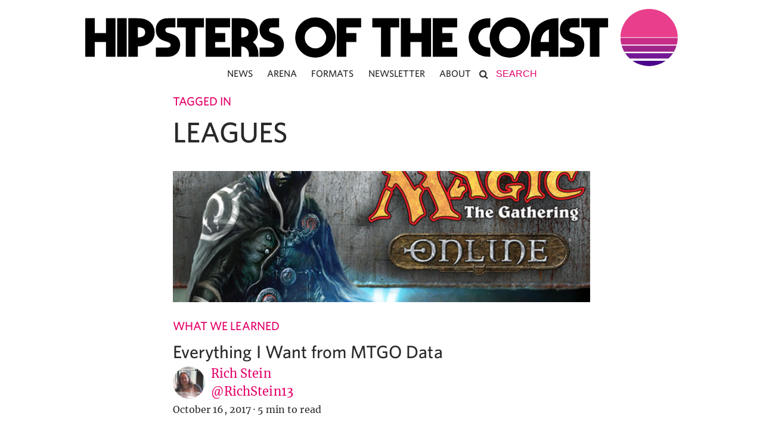

--- FILE ---
content_type: text/html; charset=UTF-8
request_url: https://www.hipstersofthecoast.com/tag/leagues/
body_size: 20767
content:
<!DOCTYPE html PUBLIC "-//W3C//DTD XHTML 1.0 Transitional//EN" "http://www.w3.org/TR/xhtml1/DTD/xhtml1-transitional.dtd">
<html xmlns="http://www.w3.org/1999/xhtml" lang="en-US">
<head profile="http://gmpg.org/xfn/11">

  <meta http-equiv="Content-Type" content="text/html; charset=UTF-8" />
  <meta name="distribution" content="global" />
  <meta name="robots" content="follow, all" />
  <meta name="language" content="en" />
  <meta name="verify-v1" content="7XvBEj6Tw9dyXjHST/9sgRGxGymxFdHIZsM6Ob/xo5E=" />
  <meta name="viewport" content="width=device-width, maximum-scale=1.0" />

  
  <link rel="Shortcut Icon" href="https://www.hipstersofthecoast.com/favicon.ico" type="image/x-icon" />

  <!-- style -->
  <link rel="stylesheet" href="https://www.hipstersofthecoast.com/wp-content/themes/hipsters_theme_v1.1/css/base.css" type="text/css" media="screen" />
  <link rel="stylesheet" href="https://www.hipstersofthecoast.com/wp-content/themes/hipsters_theme_v1.1/css/font-awesome.min.css" type="text/css" media="screen" />

  <link rel="alternate" type="application/rss+xml" title="Hipsters of the Coast RSS Feed" href="https://www.hipstersofthecoast.com/feed/" />
  <link rel="alternate" type="application/atom+xml" title="Hipsters of the Coast Atom Feed" href="https://www.hipstersofthecoast.com/feed/atom/" />
  <link rel="pingback" href="https://www.hipstersofthecoast.com/xmlrpc.php" />

  <!-- Google Tag Manager -->
  <!-- <script>(function(w,d,s,l,i){w[l]=w[l]||[];w[l].push({'gtm.start':
  new Date().getTime(),event:'gtm.js'});var f=d.getElementsByTagName(s)[0],
  j=d.createElement(s),dl=l!='dataLayer'?'&l='+l:'';j.async=true;j.src=
  'https://www.googletagmanager.com/gtm.js?id='+i+dl;f.parentNode.insertBefore(j,f);
  })(window,document,'script','dataLayer','GTM-MFVG85J');</script> -->
  <!-- End Google Tag Manager -->

  <!-- Google tag (gtag.js) -->
  <!-- <script async src="https://www.googletagmanager.com/gtag/js?id=UA-42146894-1"></script>
  <script>
    window.dataLayer = window.dataLayer || [];
    function gtag(){dataLayer.push(arguments);}
    gtag('js', new Date());

    gtag('config', 'UA-42146894-1');
  </script> -->


    <meta name='robots' content='index, follow, max-image-preview:large, max-snippet:-1, max-video-preview:-1' />

	<!-- This site is optimized with the Yoast SEO plugin v26.5 - https://yoast.com/wordpress/plugins/seo/ -->
	<title>leagues Archives &#8212; Hipsters of the Coast</title>
	<link rel="canonical" href="https://www.hipstersofthecoast.com/tag/leagues/" />
	<meta property="og:locale" content="en_US" />
	<meta property="og:type" content="article" />
	<meta property="og:title" content="leagues Archives &#8212; Hipsters of the Coast" />
	<meta property="og:url" content="https://www.hipstersofthecoast.com/tag/leagues/" />
	<meta property="og:site_name" content="Hipsters of the Coast" />
	<meta name="twitter:card" content="summary_large_image" />
	<meta name="twitter:site" content="@HipstersMTG" />
	<script type="application/ld+json" class="yoast-schema-graph">{"@context":"https://schema.org","@graph":[{"@type":"CollectionPage","@id":"https://www.hipstersofthecoast.com/tag/leagues/","url":"https://www.hipstersofthecoast.com/tag/leagues/","name":"leagues Archives &#8212; Hipsters of the Coast","isPartOf":{"@id":"https://www.hipstersofthecoast.com/#website"},"primaryImageOfPage":{"@id":"https://www.hipstersofthecoast.com/tag/leagues/#primaryimage"},"image":{"@id":"https://www.hipstersofthecoast.com/tag/leagues/#primaryimage"},"thumbnailUrl":"https://www.hipstersofthecoast.com/wp-content/uploads/2017/01/mtgo1.jpg","breadcrumb":{"@id":"https://www.hipstersofthecoast.com/tag/leagues/#breadcrumb"},"inLanguage":"en-US"},{"@type":"ImageObject","inLanguage":"en-US","@id":"https://www.hipstersofthecoast.com/tag/leagues/#primaryimage","url":"https://www.hipstersofthecoast.com/wp-content/uploads/2017/01/mtgo1.jpg","contentUrl":"https://www.hipstersofthecoast.com/wp-content/uploads/2017/01/mtgo1.jpg","width":620,"height":376},{"@type":"BreadcrumbList","@id":"https://www.hipstersofthecoast.com/tag/leagues/#breadcrumb","itemListElement":[{"@type":"ListItem","position":1,"name":"Home","item":"https://www.hipstersofthecoast.com/"},{"@type":"ListItem","position":2,"name":"leagues"}]},{"@type":"WebSite","@id":"https://www.hipstersofthecoast.com/#website","url":"https://www.hipstersofthecoast.com/","name":"Hipsters of the Coast","description":"","publisher":{"@id":"https://www.hipstersofthecoast.com/#organization"},"potentialAction":[{"@type":"SearchAction","target":{"@type":"EntryPoint","urlTemplate":"https://www.hipstersofthecoast.com/?s={search_term_string}"},"query-input":{"@type":"PropertyValueSpecification","valueRequired":true,"valueName":"search_term_string"}}],"inLanguage":"en-US"},{"@type":"Organization","@id":"https://www.hipstersofthecoast.com/#organization","name":"Hipsters of the Coast","url":"https://www.hipstersofthecoast.com/","logo":{"@type":"ImageObject","inLanguage":"en-US","@id":"https://www.hipstersofthecoast.com/#/schema/logo/image/","url":"https://www.hipstersofthecoast.com/wp-content/uploads/2019/05/hipsters-sunrise-logo.png","contentUrl":"https://www.hipstersofthecoast.com/wp-content/uploads/2019/05/hipsters-sunrise-logo.png","width":4497,"height":4098,"caption":"Hipsters of the Coast"},"image":{"@id":"https://www.hipstersofthecoast.com/#/schema/logo/image/"},"sameAs":["https://www.facebook.com/hipstersofthecoast","https://x.com/HipstersMTG","https://www.instagram.com/hipstersofthecoast/"]}]}</script>
	<!-- / Yoast SEO plugin. -->


<link rel='dns-prefetch' href='//stats.wp.com' />
<link rel='dns-prefetch' href='//hcaptcha.com' />
<link rel='dns-prefetch' href='//v0.wordpress.com' />
<link rel="alternate" type="application/rss+xml" title="Hipsters of the Coast &raquo; Feed" href="https://www.hipstersofthecoast.com/feed/" />
<link rel="alternate" type="application/rss+xml" title="Hipsters of the Coast &raquo; Comments Feed" href="https://www.hipstersofthecoast.com/comments/feed/" />
<link rel="alternate" type="application/rss+xml" title="Hipsters of the Coast &raquo; leagues Tag Feed" href="https://www.hipstersofthecoast.com/tag/leagues/feed/" />
<style id='wp-img-auto-sizes-contain-inline-css' type='text/css'>
img:is([sizes=auto i],[sizes^="auto," i]){contain-intrinsic-size:3000px 1500px}
/*# sourceURL=wp-img-auto-sizes-contain-inline-css */
</style>
<link rel='stylesheet' id='dashicons-css' href='https://www.hipstersofthecoast.com/wp-includes/css/dashicons.min.css?ver=6.9' type='text/css' media='all' />
<link rel='stylesheet' id='thickbox-css' href='https://www.hipstersofthecoast.com/wp-includes/js/thickbox/thickbox.css?ver=6.9' type='text/css' media='all' />
<style id='wp-emoji-styles-inline-css' type='text/css'>

	img.wp-smiley, img.emoji {
		display: inline !important;
		border: none !important;
		box-shadow: none !important;
		height: 1em !important;
		width: 1em !important;
		margin: 0 0.07em !important;
		vertical-align: -0.1em !important;
		background: none !important;
		padding: 0 !important;
	}
/*# sourceURL=wp-emoji-styles-inline-css */
</style>
<link rel='stylesheet' id='wp-block-library-css' href='https://www.hipstersofthecoast.com/wp-includes/css/dist/block-library/style.min.css?ver=6.9' type='text/css' media='all' />
<style id='wp-block-library-inline-css' type='text/css'>
/*wp_block_styles_on_demand_placeholder:6970ab2984d20*/
/*# sourceURL=wp-block-library-inline-css */
</style>
<style id='classic-theme-styles-inline-css' type='text/css'>
/*! This file is auto-generated */
.wp-block-button__link{color:#fff;background-color:#32373c;border-radius:9999px;box-shadow:none;text-decoration:none;padding:calc(.667em + 2px) calc(1.333em + 2px);font-size:1.125em}.wp-block-file__button{background:#32373c;color:#fff;text-decoration:none}
/*# sourceURL=/wp-includes/css/classic-themes.min.css */
</style>
<link rel='stylesheet' id='utilitiesformtgcss-css' href='https://www.hipstersofthecoast.com/wp-content/plugins/utilities-for-mtg/styles.css?ver=6.9' type='text/css' media='all' />
<link rel='stylesheet' id='wp-polls-css' href='https://www.hipstersofthecoast.com/wp-content/plugins/wp-polls/polls-css.css?ver=2.77.3' type='text/css' media='all' />
<style id='wp-polls-inline-css' type='text/css'>
.wp-polls .pollbar {
	margin: 1px;
	font-size: 6px;
	line-height: 8px;
	height: 8px;
	background-image: url('https://www.hipstersofthecoast.com/wp-content/plugins/wp-polls/images/default/pollbg.gif');
	border: 1px solid #c8c8c8;
}

/*# sourceURL=wp-polls-inline-css */
</style>
<link rel='stylesheet' id='ppress-frontend-css' href='https://www.hipstersofthecoast.com/wp-content/plugins/wp-user-avatar/assets/css/frontend.min.css?ver=4.16.8' type='text/css' media='all' />
<link rel='stylesheet' id='ppress-flatpickr-css' href='https://www.hipstersofthecoast.com/wp-content/plugins/wp-user-avatar/assets/flatpickr/flatpickr.min.css?ver=4.16.8' type='text/css' media='all' />
<link rel='stylesheet' id='ppress-select2-css' href='https://www.hipstersofthecoast.com/wp-content/plugins/wp-user-avatar/assets/select2/select2.min.css?ver=6.9' type='text/css' media='all' />
<link rel='stylesheet' id='jetpack-swiper-library-css' href='https://www.hipstersofthecoast.com/wp-content/plugins/jetpack/_inc/blocks/swiper.css?ver=15.3.1' type='text/css' media='all' />
<link rel='stylesheet' id='jetpack-carousel-css' href='https://www.hipstersofthecoast.com/wp-content/plugins/jetpack/modules/carousel/jetpack-carousel.css?ver=15.3.1' type='text/css' media='all' />
<style id='has-inline-styles-inline-css' type='text/css'>
.has-social-placeholder {display: none;height: 0;width: 0;overflow: hidden;}.has-inline-text { background-color: #ffefb1; color: #000000; }.has-inline-text:hover { background-color: #fcd63c; color: #000000; }
/*# sourceURL=has-inline-styles-inline-css */
</style>
<script type="text/javascript" src="https://www.hipstersofthecoast.com/wp-includes/js/jquery/jquery.min.js?ver=3.7.1" id="jquery-core-js"></script>
<script type="text/javascript" src="https://www.hipstersofthecoast.com/wp-includes/js/jquery/jquery-migrate.min.js?ver=3.4.1" id="jquery-migrate-js"></script>
<script type="text/javascript" src="https://www.hipstersofthecoast.com/wp-content/plugins/magic-the-gathering-card-tooltips/resources/tooltip.js?ver=6.9" id="deckbox-js"></script>
<script type="text/javascript" src="https://www.hipstersofthecoast.com/wp-content/plugins/magic-the-gathering-card-tooltips/resources/tooltip_extension.js?ver=6.9" id="deckbox_extensions-js"></script>
<script type="text/javascript" src="https://www.hipstersofthecoast.com/wp-content/plugins/utilities-for-mtg/utilitiesformtg.js?ver=6.9" id="utilitiesformtgjs-js"></script>
<script type="text/javascript" src="https://www.hipstersofthecoast.com/wp-content/plugins/wp-user-avatar/assets/flatpickr/flatpickr.min.js?ver=4.16.8" id="ppress-flatpickr-js"></script>
<script type="text/javascript" src="https://www.hipstersofthecoast.com/wp-content/plugins/wp-user-avatar/assets/select2/select2.min.js?ver=4.16.8" id="ppress-select2-js"></script>
<script type="text/javascript" src="https://www.hipstersofthecoast.com/wp-content/themes/hipsters_theme_v1.1/js/floating_social_bar.js?ver=6.9" id="custom-script-js"></script>
<script type="text/javascript" src="https://www.hipstersofthecoast.com/wp-content/themes/hipsters_theme_v1.1/js/mobile_menu.js?ver=6.9" id="mobile_menu-js"></script>
<link rel="https://api.w.org/" href="https://www.hipstersofthecoast.com/wp-json/" /><link rel="alternate" title="JSON" type="application/json" href="https://www.hipstersofthecoast.com/wp-json/wp/v2/tags/2324" /><link rel="EditURI" type="application/rsd+xml" title="RSD" href="https://www.hipstersofthecoast.com/xmlrpc.php?rsd" />
<style>
.h-captcha{position:relative;display:block;margin-bottom:2rem;padding:0;clear:both}.h-captcha[data-size="normal"]{width:302px;height:76px}.h-captcha[data-size="compact"]{width:158px;height:138px}.h-captcha[data-size="invisible"]{display:none}.h-captcha iframe{z-index:1}.h-captcha::before{content:"";display:block;position:absolute;top:0;left:0;background:url(https://www.hipstersofthecoast.com/wp-content/plugins/hcaptcha-for-forms-and-more/assets/images/hcaptcha-div-logo.svg) no-repeat;border:1px solid #fff0;border-radius:4px;box-sizing:border-box}.h-captcha::after{content:"The hCaptcha loading is delayed until user interaction.";font-family:-apple-system,system-ui,BlinkMacSystemFont,"Segoe UI",Roboto,Oxygen,Ubuntu,"Helvetica Neue",Arial,sans-serif;font-size:10px;font-weight:500;position:absolute;top:0;bottom:0;left:0;right:0;box-sizing:border-box;color:#bf1722;opacity:0}.h-captcha:not(:has(iframe))::after{animation:hcap-msg-fade-in .3s ease forwards;animation-delay:2s}.h-captcha:has(iframe)::after{animation:none;opacity:0}@keyframes hcap-msg-fade-in{to{opacity:1}}.h-captcha[data-size="normal"]::before{width:302px;height:76px;background-position:93.8% 28%}.h-captcha[data-size="normal"]::after{width:302px;height:76px;display:flex;flex-wrap:wrap;align-content:center;line-height:normal;padding:0 75px 0 10px}.h-captcha[data-size="compact"]::before{width:158px;height:138px;background-position:49.9% 78.8%}.h-captcha[data-size="compact"]::after{width:158px;height:138px;text-align:center;line-height:normal;padding:24px 10px 10px 10px}.h-captcha[data-theme="light"]::before,body.is-light-theme .h-captcha[data-theme="auto"]::before,.h-captcha[data-theme="auto"]::before{background-color:#fafafa;border:1px solid #e0e0e0}.h-captcha[data-theme="dark"]::before,body.is-dark-theme .h-captcha[data-theme="auto"]::before,html.wp-dark-mode-active .h-captcha[data-theme="auto"]::before,html.drdt-dark-mode .h-captcha[data-theme="auto"]::before{background-image:url(https://www.hipstersofthecoast.com/wp-content/plugins/hcaptcha-for-forms-and-more/assets/images/hcaptcha-div-logo-white.svg);background-repeat:no-repeat;background-color:#333;border:1px solid #f5f5f5}@media (prefers-color-scheme:dark){.h-captcha[data-theme="auto"]::before{background-image:url(https://www.hipstersofthecoast.com/wp-content/plugins/hcaptcha-for-forms-and-more/assets/images/hcaptcha-div-logo-white.svg);background-repeat:no-repeat;background-color:#333;border:1px solid #f5f5f5}}.h-captcha[data-theme="custom"]::before{background-color:initial}.h-captcha[data-size="invisible"]::before,.h-captcha[data-size="invisible"]::after{display:none}.h-captcha iframe{position:relative}div[style*="z-index: 2147483647"] div[style*="border-width: 11px"][style*="position: absolute"][style*="pointer-events: none"]{border-style:none}
</style>
<style>
form.contact-form .grunion-field-hcaptcha-wrap.grunion-field-wrap{flex-direction:row!important}form.contact-form .grunion-field-hcaptcha-wrap.grunion-field-wrap .h-captcha,form.wp-block-jetpack-contact-form .grunion-field-wrap .h-captcha{margin-bottom:0}
</style>
	<style>img#wpstats{display:none}</style>
		<link type="text/css" rel="stylesheet" href="https://www.hipstersofthecoast.com/wp-content/plugins/magic-the-gathering-card-tooltips/resources/css/wp_deckbox_mtg.css" media="screen" />
<style type="text/css">
#header #title a {
background: url(https://www.hipstersofthecoast.com/wp-content/themes/hipsters_theme_v1.1/images/logo.png) no-repeat;
}
</style>

</head>

<body class="archive tag tag-leagues tag-2324 wp-theme-hipsters_theme_v11 has-body">

<!-- Google Tag Manager (noscript) -->
<noscript><iframe src="https://www.googletagmanager.com/ns.html?id=GTM-MFVG85J"
  height="0" width="0" style="display:none;visibility:hidden"></iframe></noscript>
  <!-- End Google Tag Manager (noscript) -->

<div id="header">
	<i class="fa fa-bars fa-lg" aria-hidden="true"></i>
  <i class="fa fa-bars fa-2x" aria-hidden="true"></i>
  <a href="https://www.hipstersofthecoast.com/" title="Home" id="logo" data-wpel-link="internal">
  	<img src="/assets/hipsters-of-the-coast-logo.svg" id="full-logo" onerror="this.onerror=null; this.src='/assets/hipsters-of-the-coast-logo.png'" />
  </a>
</div>
<div id="wrap">
		<div id="spacer">
			<img src="/assets/hipsters-of-the-coast-logo.svg" id="full-logo" onerror="this.onerror=null; this.src='/assets/hipsters-of-the-coast-logo.png'"/>
    </div>
    <div id="navbar">
      <div class="mobile-menu-header">
        <div class="mobile-menu-logo">
          <a href="/" data-wpel-link="internal">
            <img src="/assets/hipsters-of-the-coast-logo-stacked.svg" id="mobile-logo-small" onerror="this.onerror=null; this.src='/assets/hipsters-of-the-coast-logo-stacked.png'" />
          </a>
        </div>
        <div class="mobile-menu-close">
          <i class="fa fa-times fa-lg" aria-hidden="true"></i>
        </div>
      </div>
			<div class="menu"><ul id="menu-main-nav" class="menu"><li id="menu-item-86455" class="menu-item menu-item-type-custom menu-item-object-custom menu-item-86455"><a href="/tag/news" data-wpel-link="internal">News</a></li>
<li id="menu-item-79610" class="menu-item menu-item-type-custom menu-item-object-custom menu-item-79610"><a href="/tag/mtg-arena/" data-wpel-link="internal">Arena</a></li>
<li id="menu-item-5683" class="menu-item menu-item-type-custom menu-item-object-custom menu-item-has-children menu-item-5683"><a>Formats</a>
<ul class="sub-menu">
	<li id="menu-item-5694" class="menu-item menu-item-type-custom menu-item-object-custom menu-item-5694"><a href="/tag/commander/" data-wpel-link="internal">Commander</a></li>
	<li id="menu-item-5691" class="menu-item menu-item-type-custom menu-item-object-custom menu-item-5691"><a href="/tag/cube/" data-wpel-link="internal">Cube</a></li>
	<li id="menu-item-5693" class="menu-item menu-item-type-custom menu-item-object-custom menu-item-5693"><a href="/tag/legacy/" data-wpel-link="internal">Legacy</a></li>
	<li id="menu-item-5689" class="menu-item menu-item-type-custom menu-item-object-custom menu-item-5689"><a href="/tag/limited/" data-wpel-link="internal">Limited</a></li>
	<li id="menu-item-5692" class="menu-item menu-item-type-custom menu-item-object-custom menu-item-5692"><a href="/tag/modern-2/" data-wpel-link="internal">Modern</a></li>
	<li id="menu-item-45517" class="menu-item menu-item-type-custom menu-item-object-custom menu-item-45517"><a href="/tag/pioneer/" data-wpel-link="internal">Pioneer</a></li>
	<li id="menu-item-5690" class="menu-item menu-item-type-custom menu-item-object-custom menu-item-5690"><a href="/tag/standard-2/" data-wpel-link="internal">Standard</a></li>
	<li id="menu-item-67219" class="menu-item menu-item-type-custom menu-item-object-custom menu-item-67219"><a href="/tag/vintage/" data-wpel-link="internal">Vintage</a></li>
</ul>
</li>
<li id="menu-item-49279" class="menu-item menu-item-type-custom menu-item-object-custom menu-item-49279"><a target="_blank" href="https://eepurl.com/b7k34v" data-wpel-link="external" rel="external noopener noreferrer">Newsletter</a></li>
<li id="menu-item-49278" class="menu-item menu-item-type-custom menu-item-object-custom menu-item-has-children menu-item-49278"><a>About</a>
<ul class="sub-menu">
	<li id="menu-item-3964" class="menu-item menu-item-type-post_type menu-item-object-page menu-item-3964"><a href="https://www.hipstersofthecoast.com/masthead/" data-wpel-link="internal">Masthead</a></li>
	<li id="menu-item-49280" class="menu-item menu-item-type-custom menu-item-object-custom menu-item-49280"><a target="_blank" href="https://www.patreon.com/hipstersofthecoast" data-wpel-link="external" rel="external noopener noreferrer">Support Our Patreon</a></li>
</ul>
</li>
<li class="my-nav-menu-search"><form role="search" method="get" id="searchform" action="https://www.hipstersofthecoast.com/">
    <div>
        <i class="fa fa-search" aria-hidden="true" onclick="document.getElementById('searchform').submit();"></i>
        <input type="text" value="" placeholder="Search" name="s" id="s" contenteditable="true" autocomplete="off"/>
        <input type="submit" id="searchsubmit" value="Search" />
    </div>
</form>
</li></ul></div>    </div>

    <div style="clear:both;"></div>

<div id="container">

	<div id="content" class="tag">

		<div class="post-area" id="tag-post-area">

        <h4 class="tag">
            Tagged in
        </h4>
        <h1>
             leagues        </h1>

      
            <div class="tag-post">

            <a href="https://www.hipstersofthecoast.com/2017/10/everything-i-want-from-mtgo-data/" data-wpel-link="internal">
        <div class="featured_image" style="background-image: url('https://www.hipstersofthecoast.com/wp-content/uploads/2017/01/mtgo1.jpg');">
        </div>
      </a>
    <h4 class="category">
    <a href="https://www.hipstersofthecoast.com/editorial/wwl/" title="View all posts in What We Learned" data-wpel-link="internal">What We Learned</a>   </h4>
  <h2>
    <a href="https://www.hipstersofthecoast.com/2017/10/everything-i-want-from-mtgo-data/" rel="bookmark" data-wpel-link="internal">
            Everything I Want from MTGO Data    </a>
  </h2>

  <div class="post-author-container">
    <div class="post-author-image" style="background-image: url('https://secure.gravatar.com/avatar/c97850cc90f9e125e72f2ad65f7aaac67c301150905ac6eb4c5646bcb2dd32d7?s=66&#038;d=mm&#038;r=g');">
    </div>
    <div class="post-author-info">
      <div class="post-author">
        <p>
          <a href="https://www.hipstersofthecoast.com/author/alamoth/" title="Posts by Rich Stein" rel="author" data-wpel-link="internal">Rich Stein</a>        </p>
        <p>
          <a href="http://www.twitter.com/@RichStein13" rel="twitter external noopener noreferrer" target="_blank" data-wpel-link="external">
              @RichStein13          </a>
        </p>
      </div>
    </div>
  </div>
  <div class="post-date">
    
          <p>
        October 16, 2017      </p>
        <div class="middot-spacer">
      &middot;
    </div>
          <p>
        5 min to read      </p>
        <p>
          </p>
  </div>


  <p>Aaron Forsythe raised some questions about MTGO Data last week and lucky for him I have all the answers. Find out what data you didn&#8217;t even know you wanted!</p>
  <div style="clear:both;"></div>

  <div class="postmeta">
    <p>
      <a href="https://www.hipstersofthecoast.com/tag/aaron-forsythe/" rel="tag" data-wpel-link="internal">aaron forsythe</a><a href="https://www.hipstersofthecoast.com/tag/data/" rel="tag" data-wpel-link="internal">data</a><a href="https://www.hipstersofthecoast.com/tag/decklists/" rel="tag" data-wpel-link="internal">decklists</a><a href="https://www.hipstersofthecoast.com/tag/leagues/" rel="tag" data-wpel-link="internal">leagues</a><a href="https://www.hipstersofthecoast.com/tag/mtg/" rel="tag" data-wpel-link="internal">mtg</a><a href="https://www.hipstersofthecoast.com/tag/mtgo/" rel="tag" data-wpel-link="internal">mtgo</a>    </p>
  </div>

</div>

			
            <div class="tag-post">

            <a href="https://www.hipstersofthecoast.com/2017/04/modern-hero-week-two-2/" data-wpel-link="internal">
        <div class="featured_image" style="background-image: url('https://www.hipstersofthecoast.com/wp-content/uploads/2017/04/Duress-Art.jpg');">
        </div>
      </a>
    <h4 class="category">
    <a href="https://www.hipstersofthecoast.com/modern-hero/" title="View all posts in Modern Hero" data-wpel-link="internal">Modern Hero</a>   </h4>
  <h2>
    <a href="https://www.hipstersofthecoast.com/2017/04/modern-hero-week-two-2/" rel="bookmark" data-wpel-link="internal">
            Week Two    </a>
  </h2>

  <div class="post-author-container">
    <div class="post-author-image" style="background-image: url('https://secure.gravatar.com/avatar/beb17d9671e0cf040a6eb7fd00f4993098632465d029a40d426a327596ca7d93?s=66&#038;d=mm&#038;r=g');">
    </div>
    <div class="post-author-info">
      <div class="post-author">
        <p>
          <a href="https://www.hipstersofthecoast.com/author/smassak/" title="Posts by Shawn Massak" rel="author" data-wpel-link="internal">Shawn Massak</a>        </p>
        <p>
          <a href="http://www.twitter.com/@ShawnMassak" rel="twitter external noopener noreferrer" target="_blank" data-wpel-link="external">
              @ShawnMassak          </a>
        </p>
      </div>
    </div>
  </div>
  <div class="post-date">
    
          <p>
        April 12, 2017      </p>
        <div class="middot-spacer">
      &middot;
    </div>
          <p>
        4 min to read      </p>
        <p>
          </p>
  </div>


  <p>See how our Modern Hero Shawn turned a disappointing performance last week into a 4-1 record on MTGO with GB Elves.</p>
  <div style="clear:both;"></div>

  <div class="postmeta">
    <p>
      <a href="https://www.hipstersofthecoast.com/tag/abzan/" rel="tag" data-wpel-link="internal">abzan</a><a href="https://www.hipstersofthecoast.com/tag/burn/" rel="tag" data-wpel-link="internal">burn</a><a href="https://www.hipstersofthecoast.com/tag/dredge/" rel="tag" data-wpel-link="internal">Dredge</a><a href="https://www.hipstersofthecoast.com/tag/gb-elves/" rel="tag" data-wpel-link="internal">GB Elves</a><a href="https://www.hipstersofthecoast.com/tag/grixis/" rel="tag" data-wpel-link="internal">Grixis</a><a href="https://www.hipstersofthecoast.com/tag/kci/" rel="tag" data-wpel-link="internal">KCI</a><a href="https://www.hipstersofthecoast.com/tag/leagues/" rel="tag" data-wpel-link="internal">leagues</a><a href="https://www.hipstersofthecoast.com/tag/modern-2/" rel="tag" data-wpel-link="internal">modern</a><a href="https://www.hipstersofthecoast.com/tag/modern-hero-2/" rel="tag" data-wpel-link="internal">modern hero</a>    </p>
  </div>

</div>

			
            <div class="tag-post">

            <a href="https://www.hipstersofthecoast.com/2017/02/trophy-mage/" data-wpel-link="internal">
        <div class="featured_image" style="background-image: url('https://www.hipstersofthecoast.com/wp-content/uploads/2017/01/Trophy-Mage-Aether-Revolt-MtG-Art.jpg');">
        </div>
      </a>
    <h4 class="category">
    <a href="https://www.hipstersofthecoast.com/none-shall-pass-bombs/" title="View all posts in None Shall Pass Bombs" data-wpel-link="internal">None Shall Pass Bombs</a>   </h4>
  <h2>
    <a href="https://www.hipstersofthecoast.com/2017/02/trophy-mage/" rel="bookmark" data-wpel-link="internal">
            Trophy Mage    </a>
  </h2>

  <div class="post-author-container">
    <div class="post-author-image" style="background-image: url('https://www.hipstersofthecoast.com/wp-content/uploads/2020/11/me-2020-150x150.jpg');">
    </div>
    <div class="post-author-info">
      <div class="post-author">
        <p>
          <a href="https://www.hipstersofthecoast.com/author/carrieohara/" title="Posts by Carrie O&#039;Hara" rel="author" data-wpel-link="internal">Carrie O'Hara</a>        </p>
        <p>
          <a href="http://www.twitter.com/" rel="twitter external noopener noreferrer" target="_blank" data-wpel-link="external">
                        </a>
        </p>
      </div>
    </div>
  </div>
  <div class="post-date">
    
          <p>
        February 16, 2017      </p>
        <div class="middot-spacer">
      &middot;
    </div>
          <p>
        4 min to read      </p>
        <p>
          </p>
  </div>


  <p>Carrie spent the weekend in the single-elimination online draft leagues.</p>
  <div style="clear:both;"></div>

  <div class="postmeta">
    <p>
      <a href="https://www.hipstersofthecoast.com/tag/aether-revolt/" rel="tag" data-wpel-link="internal">Aether Revolt</a><a href="https://www.hipstersofthecoast.com/tag/blue/" rel="tag" data-wpel-link="internal">blue</a><a href="https://www.hipstersofthecoast.com/tag/draft/" rel="tag" data-wpel-link="internal">Draft</a><a href="https://www.hipstersofthecoast.com/tag/kaladesh/" rel="tag" data-wpel-link="internal">kaladesh</a><a href="https://www.hipstersofthecoast.com/tag/leagues/" rel="tag" data-wpel-link="internal">leagues</a><a href="https://www.hipstersofthecoast.com/tag/limited/" rel="tag" data-wpel-link="internal">Limited</a><a href="https://www.hipstersofthecoast.com/tag/mtg/" rel="tag" data-wpel-link="internal">mtg</a><a href="https://www.hipstersofthecoast.com/tag/mtgaer/" rel="tag" data-wpel-link="internal">mtgaer</a><a href="https://www.hipstersofthecoast.com/tag/mtgo/" rel="tag" data-wpel-link="internal">mtgo</a>    </p>
  </div>

</div>

			
            <div class="tag-post">

            <a href="https://www.hipstersofthecoast.com/2016/08/online-draft-leagues/" data-wpel-link="internal">
        <div class="featured_image" style="background-image: url('https://www.hipstersofthecoast.com/wp-content/uploads/2016/08/Leviathan-e1472077066388.jpg');">
        </div>
      </a>
    <h4 class="category">
    <a href="https://www.hipstersofthecoast.com/none-shall-pass-bombs/" title="View all posts in None Shall Pass Bombs" data-wpel-link="internal">None Shall Pass Bombs</a>   </h4>
  <h2>
    <a href="https://www.hipstersofthecoast.com/2016/08/online-draft-leagues/" rel="bookmark" data-wpel-link="internal">
            Online Draft Leagues    </a>
  </h2>

  <div class="post-author-container">
    <div class="post-author-image" style="background-image: url('https://www.hipstersofthecoast.com/wp-content/uploads/2020/11/me-2020-150x150.jpg');">
    </div>
    <div class="post-author-info">
      <div class="post-author">
        <p>
          <a href="https://www.hipstersofthecoast.com/author/carrieohara/" title="Posts by Carrie O&#039;Hara" rel="author" data-wpel-link="internal">Carrie O'Hara</a>        </p>
        <p>
          <a href="http://www.twitter.com/" rel="twitter external noopener noreferrer" target="_blank" data-wpel-link="external">
                        </a>
        </p>
      </div>
    </div>
  </div>
  <div class="post-date">
    
          <p>
        August 25, 2016      </p>
        <div class="middot-spacer">
      &middot;
    </div>
          <p>
        8 min to read      </p>
        <p>
          </p>
  </div>


  <p>Draft leagues are coming to Magic Online! Carrie breaks down the exciting news.</p>
  <div style="clear:both;"></div>

  <div class="postmeta">
    <p>
      <a href="https://www.hipstersofthecoast.com/tag/draft/" rel="tag" data-wpel-link="internal">Draft</a><a href="https://www.hipstersofthecoast.com/tag/leagues/" rel="tag" data-wpel-link="internal">leagues</a><a href="https://www.hipstersofthecoast.com/tag/limited/" rel="tag" data-wpel-link="internal">Limited</a><a href="https://www.hipstersofthecoast.com/tag/mtg/" rel="tag" data-wpel-link="internal">mtg</a><a href="https://www.hipstersofthecoast.com/tag/mtgo/" rel="tag" data-wpel-link="internal">mtgo</a>    </p>
  </div>

</div>

			
            <div id="pagination">
                            </div>

        </div>

        <div style="clear:both;"></div>

<div id="footer">

  	<div class="footerleft">
          <div class="footertop">
              <p id="infinity-blog-title">&copy; 2026 Hipsters of the Coast</p>
          </div>

          <div class="footerbottom">
              <p><a href="https://www.hipstersofthecoast.com/feed/rss/" target="_blank" data-wpel-link="internal">RSS Feed</a></p>
          </div>
      </div>

      <div class="footerright">
          <div class="footertop">
              <p>
                Questions? <a href="mailto:info@hipstersofthecoast.com">Email us</a>.
              </p>
          </div>
          <div class="footerbottom">
            <p>
              Problems? Blame <a href="https://www.twitter.com/dmccoy" target="_blank" data-wpel-link="external" rel="external noopener noreferrer">David</a>.
            </p>
          </div>
  	</div>

</div>

<link rel='stylesheet' id='highlight-and-share-css' href='https://www.hipstersofthecoast.com/wp-content/plugins/highlight-and-share/dist/has-themes.css?ver=5.3.0' type='text/css' media='all' />
<script type="speculationrules">
{"prefetch":[{"source":"document","where":{"and":[{"href_matches":"/*"},{"not":{"href_matches":["/wp-*.php","/wp-admin/*","/wp-content/uploads/*","/wp-content/*","/wp-content/plugins/*","/wp-content/themes/hipsters_theme_v1.1/*","/*\\?(.+)"]}},{"not":{"selector_matches":"a[rel~=\"nofollow\"]"}},{"not":{"selector_matches":".no-prefetch, .no-prefetch a"}}]},"eagerness":"conservative"}]}
</script>
<div id="has-highlight-and-share"><div class="highlight-and-share-wrapper theme-default orientation-horizontal show-has-labels">		<style>
			.highlight-and-share-wrapper div.has-tooltip:hover:after {
				background-color: #000000 !important;
				color: #FFFFFF !important;
			}
		</style>
		<div class="has_twitter has-tooltip" style="display: none;" data-type="twitter" data-tooltip="Share on X"><a href="https://x.com/intent/tweet?via=%username%&amp;url=%url%&amp;text=%prefix%%text%%suffix%&amp;hashtags=%hashtags%" target="_blank" rel="nofollow external noopener noreferrer" data-wpel-link="external"><svg class="has-icon"><use xlink:href="#has-twitter-icon"></use></svg><span class="has-text">&nbsp;Share This</span></a></div><div class="has_facebook has-tooltip" style="display: none;" data-type="facebook" data-tooltip="Share on Facebook"><a href="https://www.facebook.com/sharer/sharer.php?u=%url%&amp;t=%title%" target="_blank" rel="nofollow external noopener noreferrer" data-wpel-link="external"><svg class="has-icon"><use xlink:href="#has-facebook-icon"></use></svg><span class="has-text">&nbsp;Facebook</span></a></div></div><!-- #highlight-and-share-wrapper --></div><!-- #has-highlight-and-share -->		<svg width="0" height="0" class="hidden" style="display: none;">
			<symbol aria-hidden="true" data-prefix="fas" data-icon="twitter" xmlns="http://www.w3.org/2000/svg" viewBox="0 0 24 24" id="has-twitter-icon">
				<g><path fill="currentColor" d="M18.244 2.25h3.308l-7.227 8.26 8.502 11.24H16.17l-5.214-6.817L4.99 21.75H1.68l7.73-8.835L1.254 2.25H8.08l4.713 6.231zm-1.161 17.52h1.833L7.084 4.126H5.117z"></path></g>
			</symbol>
			<symbol aria-hidden="true" data-prefix="fas" data-icon="facebook" xmlns="http://www.w3.org/2000/svg" viewBox="0 0 320 512" id="has-facebook-icon">
				<path fill="currentColor" d="M279.14 288l14.22-92.66h-88.91v-60.13c0-25.35 12.42-50.06 52.24-50.06h40.42V6.26S260.43 0 225.36 0c-73.22 0-121.08 44.38-121.08 124.72v70.62H22.89V288h81.39v224h100.17V288z"></path>
			</symbol>
			<symbol aria-hidden="true" data-prefix="fas" data-icon="at" xmlns="http://www.w3.org/2000/svg" viewBox="0 0 512 512" id="has-email-icon">
				<path fill="currentColor" d="M256 8C118.941 8 8 118.919 8 256c0 137.059 110.919 248 248 248 48.154 0 95.342-14.14 135.408-40.223 12.005-7.815 14.625-24.288 5.552-35.372l-10.177-12.433c-7.671-9.371-21.179-11.667-31.373-5.129C325.92 429.757 291.314 440 256 440c-101.458 0-184-82.542-184-184S154.542 72 256 72c100.139 0 184 57.619 184 160 0 38.786-21.093 79.742-58.17 83.693-17.349-.454-16.91-12.857-13.476-30.024l23.433-121.11C394.653 149.75 383.308 136 368.225 136h-44.981a13.518 13.518 0 0 0-13.432 11.993l-.01.092c-14.697-17.901-40.448-21.775-59.971-21.775-74.58 0-137.831 62.234-137.831 151.46 0 65.303 36.785 105.87 96 105.87 26.984 0 57.369-15.637 74.991-38.333 9.522 34.104 40.613 34.103 70.71 34.103C462.609 379.41 504 307.798 504 232 504 95.653 394.023 8 256 8zm-21.68 304.43c-22.249 0-36.07-15.623-36.07-40.771 0-44.993 30.779-72.729 58.63-72.729 22.292 0 35.601 15.241 35.601 40.77 0 45.061-33.875 72.73-58.161 72.73z"></path>
			</symbol>
			<symbol aria-hidden="true" data-prefix="fas" data-icon="linkedin" xmlns="http://www.w3.org/2000/svg" viewBox="0 0 448 512" id="has-linkedin-icon">
				<path fill="currentColor" d="M100.28 448H7.4V148.9h92.88zM53.79 108.1C24.09 108.1 0 83.5 0 53.8a53.79 53.79 0 0 1 107.58 0c0 29.7-24.1 54.3-53.79 54.3zM447.9 448h-92.68V302.4c0-34.7-.7-79.2-48.29-79.2-48.29 0-55.69 37.7-55.69 76.7V448h-92.78V148.9h89.08v40.8h1.3c12.4-23.5 42.69-48.3 87.88-48.3 94 0 111.28 61.9 111.28 142.3V448z"></path>
			</symbol>
			<symbol aria-hidden="true" data-prefix="fas" data-icon="xing" xmlns="http://www.w3.org/2000/svg" viewBox="0 0 384 512" id="has-xing-icon">
				<path fill="currentColor" d="M162.7 210c-1.8 3.3-25.2 44.4-70.1 123.5-4.9 8.3-10.8 12.5-17.7 12.5H9.8c-7.7 0-12.1-7.5-8.5-14.4l69-121.3c.2 0 .2-.1 0-.3l-43.9-75.6c-4.3-7.8.3-14.1 8.5-14.1H100c7.3 0 13.3 4.1 18 12.2l44.7 77.5zM382.6 46.1l-144 253v.3L330.2 466c3.9 7.1.2 14.1-8.5 14.1h-65.2c-7.6 0-13.6-4-18-12.2l-92.4-168.5c3.3-5.8 51.5-90.8 144.8-255.2 4.6-8.1 10.4-12.2 17.5-12.2h65.7c8 0 12.3 6.7 8.5 14.1z"></path>
			</symbol>
			<symbol aria-hidden="true" data-prefix="fas" data-icon="whatsapp" xmlns="http://www.w3.org/2000/svg" viewBox="0 0 448 512" id="has-whatsapp-icon">
				<path fill="currentColor" d="M380.9 97.1C339 55.1 283.2 32 223.9 32c-122.4 0-222 99.6-222 222 0 39.1 10.2 77.3 29.6 111L0 480l117.7-30.9c32.4 17.7 68.9 27 106.1 27h.1c122.3 0 224.1-99.6 224.1-222 0-59.3-25.2-115-67.1-157zm-157 341.6c-33.2 0-65.7-8.9-94-25.7l-6.7-4-69.8 18.3L72 359.2l-4.4-7c-18.5-29.4-28.2-63.3-28.2-98.2 0-101.7 82.8-184.5 184.6-184.5 49.3 0 95.6 19.2 130.4 54.1 34.8 34.9 56.2 81.2 56.1 130.5 0 101.8-84.9 184.6-186.6 184.6zm101.2-138.2c-5.5-2.8-32.8-16.2-37.9-18-5.1-1.9-8.8-2.8-12.5 2.8-3.7 5.6-14.3 18-17.6 21.8-3.2 3.7-6.5 4.2-12 1.4-32.6-16.3-54-29.1-75.5-66-5.7-9.8 5.7-9.1 16.3-30.3 1.8-3.7.9-6.9-.5-9.7-1.4-2.8-12.5-30.1-17.1-41.2-4.5-10.8-9.1-9.3-12.5-9.5-3.2-.2-6.9-.2-10.6-.2-3.7 0-9.7 1.4-14.8 6.9-5.1 5.6-19.4 19-19.4 46.3 0 27.3 19.9 53.7 22.6 57.4 2.8 3.7 39.1 59.7 94.8 83.8 35.2 15.2 49 16.5 66.6 13.9 10.7-1.6 32.8-13.4 37.4-26.4 4.6-13 4.6-24.1 3.2-26.4-1.3-2.5-5-3.9-10.5-6.6z"></path>
			</symbol>
			<symbol aria-hidden="true" data-prefix="fas" data-icon="copy" xmlns="http://www.w3.org/2000/svg" viewBox="0 0 448 512" id="has-copy-icon">
				<path fill="currentColor" d="M320 448v40c0 13.255-10.745 24-24 24H24c-13.255 0-24-10.745-24-24V120c0-13.255 10.745-24 24-24h72v296c0 30.879 25.121 56 56 56h168zm0-344V0H152c-13.255 0-24 10.745-24 24v368c0 13.255 10.745 24 24 24h272c13.255 0 24-10.745 24-24V128H344c-13.2 0-24-10.8-24-24zm120.971-31.029L375.029 7.029A24 24 0 0 0 358.059 0H352v96h96v-6.059a24 24 0 0 0-7.029-16.97z"></path>
			</symbol>
			<symbol aria-hidden="true" data-prefix="fas" data-icon="share" xmlns="http://www.w3.org/2000/svg" viewBox="0 0 448 512" id="has-share-icon">
				<path fill="currentColor" d="M352 320c-22.608 0-43.387 7.819-59.79 20.895l-102.486-64.054a96.551 96.551 0 0 0 0-41.683l102.486-64.054C308.613 184.181 329.392 192 352 192c53.019 0 96-42.981 96-96S405.019 0 352 0s-96 42.981-96 96c0 7.158.79 14.13 2.276 20.841L155.79 180.895C139.387 167.819 118.608 160 96 160c-53.019 0-96 42.981-96 96s42.981 96 96 96c22.608 0 43.387-7.819 59.79-20.895l102.486 64.054A96.301 96.301 0 0 0 256 416c0 53.019 42.981 96 96 96s96-42.981 96-96-42.981-96-96-96z"></path>
			</symbol>
			<symbol aria-hidden="true" data-prefix="fab" data-icon="reddit" xmlns="http://www.w3.org/2000/svg" viewBox="0 0 512 512" id="has-reddit-icon">
				<path fill="currentColor" d="M440.3 203.5c-15 0-28.2 6.2-37.9 15.9-35.7-24.7-83.8-40.6-137.1-42.3L293 52.3l88.2 19.8c0 21.6 17.6 39.2 39.2 39.2 22 0 39.7-18.1 39.7-39.7s-17.6-39.7-39.7-39.7c-15.4 0-28.7 9.3-35.3 22l-97.4-21.6c-4.9-1.3-9.7 2.2-11 7.1L246.3 177c-52.9 2.2-100.5 18.1-136.3 42.8-9.7-10.1-23.4-16.3-38.4-16.3-55.6 0-73.8 74.6-22.9 100.1-1.8 7.9-2.6 16.3-2.6 24.7 0 83.8 94.4 151.7 210.3 151.7 116.4 0 210.8-67.9 210.8-151.7 0-8.4-.9-17.2-3.1-25.1 49.9-25.6 31.5-99.7-23.8-99.7zM129.4 308.9c0-22 17.6-39.7 39.7-39.7 21.6 0 39.2 17.6 39.2 39.7 0 21.6-17.6 39.2-39.2 39.2-22 .1-39.7-17.6-39.7-39.2zm214.3 93.5c-36.4 36.4-139.1 36.4-175.5 0-4-3.5-4-9.7 0-13.7 3.5-3.5 9.7-3.5 13.2 0 27.8 28.5 120 29 149 0 3.5-3.5 9.7-3.5 13.2 0 4.1 4 4.1 10.2.1 13.7zm-.8-54.2c-21.6 0-39.2-17.6-39.2-39.2 0-22 17.6-39.7 39.2-39.7 22 0 39.7 17.6 39.7 39.7-.1 21.5-17.7 39.2-39.7 39.2z"></path>
			</symbol>
			<symbol aria-hidden="true" data-prefix="fab" data-icon="telegram" xmlns="http://www.w3.org/2000/svg" viewBox="0 0 448 512" id="has-telegram-icon">
				<path fill="currentColor" d="M446.7 98.6l-67.6 318.8c-5.1 22.5-18.4 28.1-37.3 17.5l-103-75.9-49.7 47.8c-5.5 5.5-10.1 10.1-20.7 10.1l7.4-104.9 190.9-172.5c8.3-7.4-1.8-11.5-12.9-4.1L117.8 284 16.2 252.2c-22.1-6.9-22.5-22.1 4.6-32.7L418.2 66.4c18.4-6.9 34.5 4.1 28.5 32.2z"></path>
			</symbol>
			<symbol aria-hidden="true" data-prefix="fab" data-icon="signal" xmlns="http://www.w3.org/2000/svg" viewBox="0 0 256 256" id="has-signal-icon">
				<g>
					<path d="M97.2800192,3.739673 L100.160021,15.3787704 C88.8306631,18.1647705 77.9879854,22.6484879 68.0000023,28.6777391 L61.8399988,18.3985363 C72.8467373,11.7537029 84.7951803,6.81153332 97.2800192,3.739673 Z M158.720055,3.739673 L155.840053,15.3787704 C167.169411,18.1647705 178.012089,22.6484879 188.000072,28.6777391 L194.200075,18.3985363 C183.180932,11.7499974 171.218739,6.80771878 158.720055,3.739673 L158.720055,3.739673 Z M18.3999736,61.8351679 C11.7546212,72.8410466 6.81206547,84.7885562 3.73996516,97.2724198 L15.3799719,100.152197 C18.1661896,88.8237238 22.6502573,77.981893 28.6799796,67.9946902 L18.3999736,61.8351679 Z M11.9999699,127.990038 C11.9961044,122.172725 12.4306685,116.363392 13.2999707,110.611385 L1.43996383,108.811525 C-0.479938607,121.525138 -0.479938607,134.454937 1.43996383,147.168551 L13.2999707,145.36869 C12.4306685,139.616684 11.9961044,133.807351 11.9999699,127.990038 L11.9999699,127.990038 Z M194.160075,237.581539 L188.000072,227.302336 C178.024494,233.327885 167.195565,237.811494 155.880053,240.601305 L158.760055,252.240403 C171.231048,249.164732 183.165742,244.222671 194.160075,237.581539 L194.160075,237.581539 Z M244.000104,127.990038 C244.00397,133.807351 243.569406,139.616684 242.700103,145.36869 L254.56011,147.168551 C256.480013,134.454937 256.480013,121.525138 254.56011,108.811525 L242.700103,110.611385 C243.569406,116.363392 244.00397,122.172725 244.000104,127.990038 Z M252.260109,158.707656 L240.620102,155.827879 C237.833884,167.156352 233.349817,177.998183 227.320094,187.985385 L237.6001,194.184905 C244.249159,183.166622 249.191823,171.205364 252.260109,158.707656 L252.260109,158.707656 Z M145.380047,242.701142 C133.858209,244.43447 122.141865,244.43447 110.620027,242.701142 L108.820026,254.560223 C121.534632,256.479975 134.465442,256.479975 147.180048,254.560223 L145.380047,242.701142 Z M221.380091,196.804701 C214.461479,206.174141 206.175877,214.452354 196.800077,221.362797 L203.920081,231.022048 C214.262958,223.418011 223.404944,214.303705 231.040097,203.984145 L221.380091,196.804701 Z M196.800077,34.6172785 C206.177345,41.5338058 214.463023,49.8188367 221.380091,59.1953726 L231.040097,51.9959309 C223.429284,41.6822474 214.31457,32.5682452 204.000081,24.9580276 L196.800077,34.6172785 Z M34.619983,59.1953726 C41.5370506,49.8188367 49.8227288,41.5338058 59.1999972,34.6172785 L51.9999931,24.9580276 C41.6855038,32.5682452 32.5707896,41.6822474 24.9599774,51.9959309 L34.619983,59.1953726 Z M237.6001,61.8351679 L227.320094,67.9946902 C233.346114,77.969489 237.830073,88.7975718 240.620102,100.1122 L252.260109,97.2324229 C249.184198,84.7624043 244.241751,72.8286423 237.6001,61.8351679 L237.6001,61.8351679 Z M110.620027,13.2989317 C122.141865,11.5656035 133.858209,11.5656035 145.380047,13.2989317 L147.180048,1.43985134 C134.465442,-0.479901112 121.534632,-0.479901112 108.820026,1.43985134 L110.620027,13.2989317 Z M40.7799866,234.201801 L15.9999722,239.981353 L21.7799756,215.203275 L10.0999688,212.463487 L4.3199655,237.241566 C3.3734444,241.28318 4.58320332,245.526897 7.51859925,248.462064 C10.4539952,251.39723 14.6980441,252.606895 18.7399738,251.660448 L43.4999881,245.980888 L40.7799866,234.201801 Z M12.5999703,201.764317 L24.279977,204.484106 L28.2799793,187.305438 C22.4496684,177.507146 18.1025197,166.899584 15.3799719,155.827879 L3.73996516,158.707656 C6.34937618,169.311891 10.3154147,179.535405 15.539972,189.125297 L12.5999703,201.764317 Z M68.6000027,227.762301 L51.4199927,231.761991 L54.1399943,243.441085 L66.7800016,240.501313 C76.3706428,245.725462 86.5949557,249.691191 97.2000192,252.300398 L100.080021,240.6613 C89.0307035,237.906432 78.4495684,233.532789 68.6800027,227.682307 L68.6000027,227.762301 Z M128.000037,23.9980665 C90.1565244,24.0177003 55.3105242,44.590631 37.01511,77.715217 C18.7196958,110.839803 19.8628631,151.287212 39.9999861,183.325747 L29.9999803,225.982439 L72.660005,215.983214 C110.077932,239.548522 158.307237,236.876754 192.892851,209.322653 C227.478464,181.768552 240.856271,135.358391 226.242944,93.6248278 C211.629616,51.8912646 172.221191,23.9617202 128.000037,23.9980665 Z" fill="currentColor"></path>
				</g>
			</symbol>
			<symbol aria-hidden="true" data-prefix="ok" data-icon="logo" xmlns="http://www.w3.org/2000/svg" viewBox="0 0 512 512" id="has-ok-icon">
				<g>
					<path fill="currentColor" d="M357.1,324.5c-24.1,15.3-57.2,21.4-79.1,23.6l18.4,18.1l67,67c24.5,25.1-15.4,64.4-40.2,40.2c-16.8-17-41.4-41.6-67-67.3
						l-67,67.2c-24.8,24.2-64.7-15.5-39.9-40.2c17-17,41.4-41.6,67-67l18.1-18.1c-21.6-2.3-55.3-8-79.6-23.6
						c-28.6-18.5-41.2-29.3-30.1-51.8c6.5-12.8,24.3-23.6,48-5c0,0,31.9,25.4,83.4,25.4s83.4-25.4,83.4-25.4c23.6-18.5,41.4-7.8,48,5
						C398.3,295.1,385.7,305.9,357.1,324.5L357.1,324.5z M142,145c0-63,51.2-114,114-114s114,51,114,114c0,62.7-51.2,113.7-114,113.7
						S142,207.7,142,145L142,145z M200,145c0,30.8,25.1,56,56,56s56-25.1,56-56c0-31.1-25.1-56.2-56-56.2S200,113.9,200,145z"/>
				</g>
			</symbol>
			<symbol aria-hidden="true" data-prefix="vk" data-icon="logo" xmlns="http://www.w3.org/2000/svg" viewBox="0 0 700 700" id="has-vk-icon">
				<g
					style="fill:none;fill-rule:evenodd"
					transform="translate(0,664)"
				>
					<path fill="currentColor" d="m 1073.3513,-606.40537 h 196.278 c 179.2103,0 221.8795,42.66915 221.8795,221.8795 v 196.27799 c 0,179.2103512 -42.6692,221.879451 -221.8795,221.879451 h -196.278 c -179.21038,0 -221.87951,-42.6691298 -221.87951,-221.879451 v -196.27801 c 0,-179.21035 42.66913,-221.87946 221.87951,-221.87948 z" />
					<path fill="currentColor" d="m 1375.0576,-393.98425 c 2.9513,-9.7072 0,-16.85429 -14.1342,-16.85429 h -46.6693 c -11.8763,0 -17.3521,6.16927 -20.3212,12.97854 0,0 -23.7347,56.82106 -57.3544,93.74763 -10.8806,10.66728 -15.8232,14.08081 -21.7613,14.08081 -2.969,0 -7.2715,-3.39577 -7.2715,-13.12075 v -90.83194 c 0,-11.66288 -3.4491,-16.85429 -13.3341,-16.85429 h -73.3553 c -7.4138,0 -11.8763,5.40476 -11.8763,10.54286 0,11.0406 16.8188,13.60078 18.5433,44.67814 v 67.52388 c 0,14.80973 -2.7202,17.49433 -8.6583,17.49433 -15.8231,0 -54.3143,-57.08773 -77.16,-122.40705 -4.4447,-12.71185 -8.9427,-17.83214 -20.8723,-17.83214 h -46.68718 c -13.3341,0 -16.0009,6.16925 -16.0009,12.97852 0,12.12515 15.8232,72.35973 73.69318,152.02656 38.58,54.40315 92.8942,83.89819 142.3726,83.89819 29.6729,0 33.3353,-6.54262 33.3353,-17.83216 v -41.12238 c 0,-13.10297 2.809,-15.71646 12.214,-15.71646 6.9338,0 18.7922,3.41353 46.4916,29.63728 31.6463,31.09512 36.8555,45.03372 54.6698,45.03372 h 46.6694 c 13.3341,0 20.0189,-6.54262 16.1787,-19.46781 -4.2313,-12.88962 -19.3433,-31.57515 -39.38,-53.74532 -10.8807,-12.62294 -27.2016,-26.22375 -32.1441,-33.03302 -6.9338,-8.72941 -4.9603,-12.62294 0,-20.39227 0,0 56.8566,-78.68897 62.7947,-105.41058 z" />
					<path fill="currentColor" d="m 567.69877,-429.06912 c 3.15618,-10.38133 0,-18.0247 -15.11579,-18.0247 h -49.91013 c -12.70096,0 -18.55706,6.59763 -21.73232,13.87977 0,0 -25.38286,60.76685 -61.33724,100.25768 -11.63627,11.40806 -16.92197,15.05863 -23.27242,15.05863 -3.17519,0 -7.77644,-3.63156 -7.77644,-14.0319 v -97.13948 c 0,-12.47278 -3.68869,-18.0247 -14.26014,-18.0247 h -78.44923 c -7.92857,0 -12.70097,5.78005 -12.70097,11.27491 0,11.80736 17.98666,14.54527 19.83094,47.78071 v 72.21293 c 0,15.83815 -2.9091,18.70918 -9.25948,18.70918 -16.92197,0 -58.08598,-61.05206 -82.51817,-130.90731 -4.75337,-13.59458 -9.56381,-19.07042 -22.32175,-19.07042 h -49.92915 c -14.26014,0 -17.11213,6.59763 -17.11213,13.87977 0,12.96714 16.92197,77.38454 78.81059,162.58363 41.25909,58.18101 99.34506,89.72424 152.25931,89.72424 31.73343,0 35.65018,-6.99691 35.65018,-19.07043 v -43.978 c 0,-14.01288 3.00405,-16.80786 13.0622,-16.80786 7.41521,0 20.09716,3.65057 49.71998,31.69536 33.84387,33.25443 39.41486,48.16093 58.46622,48.16093 h 49.91026 c 14.26,0 21.40913,-6.99691 17.30216,-20.81966 -4.5252,-13.78473 -20.68653,-33.76783 -42.11468,-57.47752 -11.63621,-13.49953 -29.09043,-28.04479 -34.37631,-35.32694 -7.41508,-9.33557 -5.30458,-13.4995 0,-21.80835 0,0 60.80491,-84.15334 67.15549,-112.73048 z" />
				</g>
			</symbol>
			<symbol aria-hidden="true" data-prefix="fab" data-icon="tumblr" xmlns="http://www.w3.org/2000/svg" viewBox="0 0 320 512" id="has-tumblr"><path fill="currentColor" d="M309.8 480.3c-13.6 14.5-50 31.7-97.4 31.7-120.8 0-147-88.8-147-140.6v-144H17.9c-5.5 0-10-4.5-10-10v-68c0-7.2 4.5-13.6 11.3-16 62-21.8 81.5-76 84.3-117.1.8-11 6.5-16.3 16.1-16.3h70.9c5.5 0 10 4.5 10 10v115.2h83c5.5 0 10 4.4 10 9.9v81.7c0 5.5-4.5 10-10 10h-83.4V360c0 34.2 23.7 53.6 68 35.8 4.8-1.9 9-3.2 12.7-2.2 3.5.9 5.8 3.4 7.4 7.9l22 64.3c1.8 5 3.3 10.6-.4 14.5z"></path></symbol>
			<symbol aria-hidden="true" data-prefix="fab" data-icon="share" xmlns="http://www.w3.org/2000/svg" viewBox="0 0 512 512" id="has-webshare-icon"><path fill="currentColor" d="M512 208L320 384H288V288H208c-61.9 0-112 50.1-112 112c0 48 32 80 32 80s-128-48-128-176c0-97.2 78.8-176 176-176H288V32h32L512 208z"/></symbol>
			<symbol aria-hidden="true" data-prefix="fab" data-icon="x" xmlns="http://www.w3.org/2000/svg" viewBox="0 0 320 512" id="has-x"><path fill="currentColor" d="M309.8 480.3c-13.6 14.5-50 31.7-97.4 31.7-120.8 0-147-88.8-147-140.6v-144H17.9c-5.5 0-10-4.5-10-10v-68c0-7.2 4.5-13.6 11.3-16 62-21.8 81.5-76 84.3-117.1.8-11 6.5-16.3 16.1-16.3h70.9c5.5 0 10 4.5 10 10v115.2h83c5.5 0 10 4.4 10 9.9v81.7c0 5.5-4.5 10-10 10h-83.4V360c0 34.2 23.7 53.6 68 35.8 4.8-1.9 9-3.2 12.7-2.2 3.5.9 5.8 3.4 7.4 7.9l22 64.3c1.8 5 3.3 10.6-.4 14.5z"></path></symbol>
			<symbol aria-hidden="true" data-prefix="fab" data-icon="mastodon" xmlns="http://www.w3.org/2000/svg" viewBox="0 0 448 512" id="has-mastodon"><path fill="currentColor" d="M433 179.1c0-97.2-63.7-125.7-63.7-125.7-62.5-28.7-228.6-28.4-290.5 0 0 0-63.7 28.5-63.7 125.7 0 115.7-6.6 259.4 105.6 289.1 40.5 10.7 75.3 13 103.3 11.4 50.8-2.8 79.3-18.1 79.3-18.1l-1.7-36.9s-36.3 11.4-77.1 10.1c-40.4-1.4-83-4.4-89.6-54a102.5 102.5 0 0 1 -.9-13.9c85.6 20.9 158.7 9.1 178.8 6.7 56.1-6.7 105-41.3 111.2-72.9 9.8-49.8 9-121.5 9-121.5zm-75.1 125.2h-46.6v-114.2c0-49.7-64-51.6-64 6.9v62.5h-46.3V197c0-58.5-64-56.6-64-6.9v114.2H90.2c0-122.1-5.2-147.9 18.4-175 25.9-28.9 79.8-30.8 103.8 6.1l11.6 19.5 11.6-19.5c24.1-37.1 78.1-34.8 103.8-6.1 23.7 27.3 18.4 53 18.4 175z"/></symbol>
			<symbol aria-hidden="true" data-prefix="fab" data-icon="threads" xmlns="http://www.w3.org/2000/svg" viewBox="0 0 448 512" id="has-threads">
				<path fill="currentColor" d="M331.5 235.7c2.2 .9 4.2 1.9 6.3 2.8c29.2 14.1 50.6 35.2 61.8 61.4c15.7 36.5 17.2 95.8-30.3 143.2c-36.2 36.2-80.3 52.5-142.6 53h-.3c-70.2-.5-124.1-24.1-160.4-70.2c-32.3-41-48.9-98.1-49.5-169.6V256v-.2C17 184.3 33.6 127.2 65.9 86.2C102.2 40.1 156.2 16.5 226.4 16h.3c70.3 .5 124.9 24 162.3 69.9c18.4 22.7 32 50 40.6 81.7l-40.4 10.8c-7.1-25.8-17.8-47.8-32.2-65.4c-29.2-35.8-73-54.2-130.5-54.6c-57 .5-100.1 18.8-128.2 54.4C72.1 146.1 58.5 194.3 58 256c.5 61.7 14.1 109.9 40.3 143.3c28 35.6 71.2 53.9 128.2 54.4c51.4-.4 85.4-12.6 113.7-40.9c32.3-32.2 31.7-71.8 21.4-95.9c-6.1-14.2-17.1-26-31.9-34.9c-3.7 26.9-11.8 48.3-24.7 64.8c-17.1 21.8-41.4 33.6-72.7 35.3c-23.6 1.3-46.3-4.4-63.9-16c-20.8-13.8-33-34.8-34.3-59.3c-2.5-48.3 35.7-83 95.2-86.4c21.1-1.2 40.9-.3 59.2 2.8c-2.4-14.8-7.3-26.6-14.6-35.2c-10-11.7-25.6-17.7-46.2-17.8H227c-16.6 0-39 4.6-53.3 26.3l-34.4-23.6c19.2-29.1 50.3-45.1 87.8-45.1h.8c62.6 .4 99.9 39.5 103.7 107.7l-.2 .2zm-156 68.8c1.3 25.1 28.4 36.8 54.6 35.3c25.6-1.4 54.6-11.4 59.5-73.2c-13.2-2.9-27.8-4.4-43.4-4.4c-4.8 0-9.6 .1-14.4 .4c-42.9 2.4-57.2 23.2-56.2 41.8l-.1 .1z"/>
			</symbol>
			<symbol aria-hidden="true" data-prefix="fab" data-icon="bluesky" xmlns="http://www.w3.org/2000/svg" viewBox="0 0 576 512" id="has-bluesky">
				<path fill="currentColor" d="M407.8 294.7c-3.3-.4-6.7-.8-10-1.3c3.4 .4 6.7 .9 10 1.3zM288 227.1C261.9 176.4 190.9 81.9 124.9 35.3C61.6-9.4 37.5-1.7 21.6 5.5C3.3 13.8 0 41.9 0 58.4S9.1 194 15 213.9c19.5 65.7 89.1 87.9 153.2 80.7c3.3-.5 6.6-.9 10-1.4c-3.3 .5-6.6 1-10 1.4C74.3 308.6-9.1 342.8 100.3 464.5C220.6 589.1 265.1 437.8 288 361.1c22.9 76.7 49.2 222.5 185.6 103.4c102.4-103.4 28.1-156-65.8-169.9c-3.3-.4-6.7-.8-10-1.3c3.4 .4 6.7 .9 10 1.3c64.1 7.1 133.6-15.1 153.2-80.7C566.9 194 576 75 576 58.4s-3.3-44.7-21.6-52.9c-15.8-7.1-40-14.9-103.2 29.8C385.1 81.9 314.1 176.4 288 227.1z"/>
			</symbol>
			<symbol aria-hidden="true" data-prefix="fab" data-icon="bluesky" xmlns="http://www.w3.org/2000/svg" viewBox="0 0 384 512" id="has-pinterest">
				<path fill="currentColor" d="M204 6.5C101.4 6.5 0 74.9 0 185.6 0 256 39.6 296 63.6 296c9.9 0 15.6-27.6 15.6-35.4 0-9.3-23.7-29.1-23.7-67.8 0-80.4 61.2-137.4 140.4-137.4 68.1 0 118.5 38.7 118.5 109.8 0 53.1-21.3 152.7-90.3 152.7-24.9 0-46.2-18-46.2-43.8 0-37.8 26.4-74.4 26.4-113.4 0-66.2-93.9-54.2-93.9 25.8 0 16.8 2.1 35.4 9.6 50.7-13.8 59.4-42 147.9-42 209.1 0 18.9 2.7 37.5 4.5 56.4 3.4 3.8 1.7 3.4 6.9 1.5 50.4-69 48.6-82.5 71.4-172.8 12.3 23.4 44.1 36 69.3 36 106.2 0 153.9-103.5 153.9-196.8C384 71.3 298.2 6.5 204 6.5z"/>
			</symbol>
		</svg>
		<div id="has-mastodon-prompt" aria-hidden="true" style="display: none">
			<h3>Share on Mastodon</h3>
			<div class="mastodon-input-prompt">
				<form class="has-mastodon-form">
					<label><span class="has-mastodon-label">Enter your Mastodon instance URL (optional)</span><input type="text" placeholder="https://mastodon.social" tabindex="0" /></label>
					
					<button id="has-mastodon-submit" tabindex="0" class="button button-primary">Share</button>
				</form>
			</div>
		</div>
				<div id="jp-carousel-loading-overlay">
			<div id="jp-carousel-loading-wrapper">
				<span id="jp-carousel-library-loading">&nbsp;</span>
			</div>
		</div>
		<div class="jp-carousel-overlay" style="display: none;">

		<div class="jp-carousel-container">
			<!-- The Carousel Swiper -->
			<div
				class="jp-carousel-wrap swiper jp-carousel-swiper-container jp-carousel-transitions"
				itemscope
				itemtype="https://schema.org/ImageGallery">
				<div class="jp-carousel swiper-wrapper"></div>
				<div class="jp-swiper-button-prev swiper-button-prev">
					<svg width="25" height="24" viewBox="0 0 25 24" fill="none" xmlns="http://www.w3.org/2000/svg">
						<mask id="maskPrev" mask-type="alpha" maskUnits="userSpaceOnUse" x="8" y="6" width="9" height="12">
							<path d="M16.2072 16.59L11.6496 12L16.2072 7.41L14.8041 6L8.8335 12L14.8041 18L16.2072 16.59Z" fill="white"/>
						</mask>
						<g mask="url(#maskPrev)">
							<rect x="0.579102" width="23.8823" height="24" fill="#FFFFFF"/>
						</g>
					</svg>
				</div>
				<div class="jp-swiper-button-next swiper-button-next">
					<svg width="25" height="24" viewBox="0 0 25 24" fill="none" xmlns="http://www.w3.org/2000/svg">
						<mask id="maskNext" mask-type="alpha" maskUnits="userSpaceOnUse" x="8" y="6" width="8" height="12">
							<path d="M8.59814 16.59L13.1557 12L8.59814 7.41L10.0012 6L15.9718 12L10.0012 18L8.59814 16.59Z" fill="white"/>
						</mask>
						<g mask="url(#maskNext)">
							<rect x="0.34375" width="23.8822" height="24" fill="#FFFFFF"/>
						</g>
					</svg>
				</div>
			</div>
			<!-- The main close buton -->
			<div class="jp-carousel-close-hint">
				<svg width="25" height="24" viewBox="0 0 25 24" fill="none" xmlns="http://www.w3.org/2000/svg">
					<mask id="maskClose" mask-type="alpha" maskUnits="userSpaceOnUse" x="5" y="5" width="15" height="14">
						<path d="M19.3166 6.41L17.9135 5L12.3509 10.59L6.78834 5L5.38525 6.41L10.9478 12L5.38525 17.59L6.78834 19L12.3509 13.41L17.9135 19L19.3166 17.59L13.754 12L19.3166 6.41Z" fill="white"/>
					</mask>
					<g mask="url(#maskClose)">
						<rect x="0.409668" width="23.8823" height="24" fill="#FFFFFF"/>
					</g>
				</svg>
			</div>
			<!-- Image info, comments and meta -->
			<div class="jp-carousel-info">
				<div class="jp-carousel-info-footer">
					<div class="jp-carousel-pagination-container">
						<div class="jp-swiper-pagination swiper-pagination"></div>
						<div class="jp-carousel-pagination"></div>
					</div>
					<div class="jp-carousel-photo-title-container">
						<h2 class="jp-carousel-photo-caption"></h2>
					</div>
					<div class="jp-carousel-photo-icons-container">
						<a href="#" class="jp-carousel-icon-btn jp-carousel-icon-info" aria-label="Toggle photo metadata visibility">
							<span class="jp-carousel-icon">
								<svg width="25" height="24" viewBox="0 0 25 24" fill="none" xmlns="http://www.w3.org/2000/svg">
									<mask id="maskInfo" mask-type="alpha" maskUnits="userSpaceOnUse" x="2" y="2" width="21" height="20">
										<path fill-rule="evenodd" clip-rule="evenodd" d="M12.7537 2C7.26076 2 2.80273 6.48 2.80273 12C2.80273 17.52 7.26076 22 12.7537 22C18.2466 22 22.7046 17.52 22.7046 12C22.7046 6.48 18.2466 2 12.7537 2ZM11.7586 7V9H13.7488V7H11.7586ZM11.7586 11V17H13.7488V11H11.7586ZM4.79292 12C4.79292 16.41 8.36531 20 12.7537 20C17.142 20 20.7144 16.41 20.7144 12C20.7144 7.59 17.142 4 12.7537 4C8.36531 4 4.79292 7.59 4.79292 12Z" fill="white"/>
									</mask>
									<g mask="url(#maskInfo)">
										<rect x="0.8125" width="23.8823" height="24" fill="#FFFFFF"/>
									</g>
								</svg>
							</span>
						</a>
												<a href="#" class="jp-carousel-icon-btn jp-carousel-icon-comments" aria-label="Toggle photo comments visibility">
							<span class="jp-carousel-icon">
								<svg width="25" height="24" viewBox="0 0 25 24" fill="none" xmlns="http://www.w3.org/2000/svg">
									<mask id="maskComments" mask-type="alpha" maskUnits="userSpaceOnUse" x="2" y="2" width="21" height="20">
										<path fill-rule="evenodd" clip-rule="evenodd" d="M4.3271 2H20.2486C21.3432 2 22.2388 2.9 22.2388 4V16C22.2388 17.1 21.3432 18 20.2486 18H6.31729L2.33691 22V4C2.33691 2.9 3.2325 2 4.3271 2ZM6.31729 16H20.2486V4H4.3271V18L6.31729 16Z" fill="white"/>
									</mask>
									<g mask="url(#maskComments)">
										<rect x="0.34668" width="23.8823" height="24" fill="#FFFFFF"/>
									</g>
								</svg>

								<span class="jp-carousel-has-comments-indicator" aria-label="This image has comments."></span>
							</span>
						</a>
											</div>
				</div>
				<div class="jp-carousel-info-extra">
					<div class="jp-carousel-info-content-wrapper">
						<div class="jp-carousel-photo-title-container">
							<h2 class="jp-carousel-photo-title"></h2>
						</div>
						<div class="jp-carousel-comments-wrapper">
															<div id="jp-carousel-comments-loading">
									<span>Loading Comments...</span>
								</div>
								<div class="jp-carousel-comments"></div>
								<div id="jp-carousel-comment-form-container">
									<span id="jp-carousel-comment-form-spinner">&nbsp;</span>
									<div id="jp-carousel-comment-post-results"></div>
																														<form id="jp-carousel-comment-form">
												<label for="jp-carousel-comment-form-comment-field" class="screen-reader-text">Write a Comment...</label>
												<textarea
													name="comment"
													class="jp-carousel-comment-form-field jp-carousel-comment-form-textarea"
													id="jp-carousel-comment-form-comment-field"
													placeholder="Write a Comment..."
												></textarea>
												<div id="jp-carousel-comment-form-submit-and-info-wrapper">
													<div id="jp-carousel-comment-form-commenting-as">
																													<fieldset>
																<label for="jp-carousel-comment-form-email-field">Email (Required)</label>
																<input type="text" name="email" class="jp-carousel-comment-form-field jp-carousel-comment-form-text-field" id="jp-carousel-comment-form-email-field" />
															</fieldset>
															<fieldset>
																<label for="jp-carousel-comment-form-author-field">Name (Required)</label>
																<input type="text" name="author" class="jp-carousel-comment-form-field jp-carousel-comment-form-text-field" id="jp-carousel-comment-form-author-field" />
															</fieldset>
															<fieldset>
																<label for="jp-carousel-comment-form-url-field">Website</label>
																<input type="text" name="url" class="jp-carousel-comment-form-field jp-carousel-comment-form-text-field" id="jp-carousel-comment-form-url-field" />
															</fieldset>
																											</div>
													<input
														type="submit"
														name="submit"
														class="jp-carousel-comment-form-button"
														id="jp-carousel-comment-form-button-submit"
														value="Post Comment" />
												</div>
											</form>
																											</div>
													</div>
						<div class="jp-carousel-image-meta">
							<div class="jp-carousel-title-and-caption">
								<div class="jp-carousel-photo-info">
									<h3 class="jp-carousel-caption" itemprop="caption description"></h3>
								</div>

								<div class="jp-carousel-photo-description"></div>
							</div>
							<ul class="jp-carousel-image-exif" style="display: none;"></ul>
							<a class="jp-carousel-image-download" href="#" target="_blank" style="display: none;">
								<svg width="25" height="24" viewBox="0 0 25 24" fill="none" xmlns="http://www.w3.org/2000/svg">
									<mask id="mask0" mask-type="alpha" maskUnits="userSpaceOnUse" x="3" y="3" width="19" height="18">
										<path fill-rule="evenodd" clip-rule="evenodd" d="M5.84615 5V19H19.7775V12H21.7677V19C21.7677 20.1 20.8721 21 19.7775 21H5.84615C4.74159 21 3.85596 20.1 3.85596 19V5C3.85596 3.9 4.74159 3 5.84615 3H12.8118V5H5.84615ZM14.802 5V3H21.7677V10H19.7775V6.41L9.99569 16.24L8.59261 14.83L18.3744 5H14.802Z" fill="white"/>
									</mask>
									<g mask="url(#mask0)">
										<rect x="0.870605" width="23.8823" height="24" fill="#FFFFFF"/>
									</g>
								</svg>
								<span class="jp-carousel-download-text"></span>
							</a>
							<div class="jp-carousel-image-map" style="display: none;"></div>
						</div>
					</div>
				</div>
			</div>
		</div>

		</div>
		<script type="text/javascript" id="thickbox-js-extra">
/* <![CDATA[ */
var thickboxL10n = {"next":"Next \u003E","prev":"\u003C Prev","image":"Image","of":"of","close":"Close","noiframes":"This feature requires inline frames. You have iframes disabled or your browser does not support them.","loadingAnimation":"https://www.hipstersofthecoast.com/wp-includes/js/thickbox/loadingAnimation.gif"};
//# sourceURL=thickbox-js-extra
/* ]]> */
</script>
<script type="text/javascript" src="https://www.hipstersofthecoast.com/wp-includes/js/thickbox/thickbox.js?ver=3.1-20121105" id="thickbox-js"></script>
<script type="text/javascript" id="wp-polls-js-extra">
/* <![CDATA[ */
var pollsL10n = {"ajax_url":"https://www.hipstersofthecoast.com/wp-admin/admin-ajax.php","text_wait":"Your last request is still being processed. Please wait a while ...","text_valid":"Please choose a valid poll answer.","text_multiple":"Maximum number of choices allowed: ","show_loading":"1","show_fading":"1"};
//# sourceURL=wp-polls-js-extra
/* ]]> */
</script>
<script type="text/javascript" src="https://www.hipstersofthecoast.com/wp-content/plugins/wp-polls/polls-js.js?ver=2.77.3" id="wp-polls-js"></script>
<script type="text/javascript" id="ppress-frontend-script-js-extra">
/* <![CDATA[ */
var pp_ajax_form = {"ajaxurl":"https://www.hipstersofthecoast.com/wp-admin/admin-ajax.php","confirm_delete":"Are you sure?","deleting_text":"Deleting...","deleting_error":"An error occurred. Please try again.","nonce":"e4e8530fe2","disable_ajax_form":"false","is_checkout":"0","is_checkout_tax_enabled":"0","is_checkout_autoscroll_enabled":"true"};
//# sourceURL=ppress-frontend-script-js-extra
/* ]]> */
</script>
<script type="text/javascript" src="https://www.hipstersofthecoast.com/wp-content/plugins/wp-user-avatar/assets/js/frontend.min.js?ver=4.16.8" id="ppress-frontend-script-js"></script>
<script type="text/javascript" id="author-tracking-js-extra">
/* <![CDATA[ */
var author = {"name":"Rich Stein"};
//# sourceURL=author-tracking-js-extra
/* ]]> */
</script>
<script type="text/javascript" src="https://www.hipstersofthecoast.com/wp-content/themes/hipsters_theme_v1.1/js/google.js?ver=1.0.0" id="author-tracking-js"></script>
<script type="text/javascript" id="jetpack-carousel-js-extra">
/* <![CDATA[ */
var jetpackSwiperLibraryPath = {"url":"https://www.hipstersofthecoast.com/wp-content/plugins/jetpack/_inc/blocks/swiper.js"};
var jetpackCarouselStrings = {"widths":[370,700,1000,1200,1400,2000],"is_logged_in":"","lang":"en","ajaxurl":"https://www.hipstersofthecoast.com/wp-admin/admin-ajax.php","nonce":"39a531c84e","display_exif":"0","display_comments":"1","single_image_gallery":"1","single_image_gallery_media_file":"","background_color":"black","comment":"Comment","post_comment":"Post Comment","write_comment":"Write a Comment...","loading_comments":"Loading Comments...","image_label":"Open image in full-screen.","download_original":"View full size \u003Cspan class=\"photo-size\"\u003E{0}\u003Cspan class=\"photo-size-times\"\u003E\u00d7\u003C/span\u003E{1}\u003C/span\u003E","no_comment_text":"Please be sure to submit some text with your comment.","no_comment_email":"Please provide an email address to comment.","no_comment_author":"Please provide your name to comment.","comment_post_error":"Sorry, but there was an error posting your comment. Please try again later.","comment_approved":"Your comment was approved.","comment_unapproved":"Your comment is in moderation.","camera":"Camera","aperture":"Aperture","shutter_speed":"Shutter Speed","focal_length":"Focal Length","copyright":"Copyright","comment_registration":"0","require_name_email":"1","login_url":"https://www.hipstersofthecoast.com/wp-login.php?redirect_to=https%3A%2F%2Fwww.hipstersofthecoast.com%2F2017%2F10%2Feverything-i-want-from-mtgo-data%2F","blog_id":"1","meta_data":["camera","aperture","shutter_speed","focal_length","copyright"]};
//# sourceURL=jetpack-carousel-js-extra
/* ]]> */
</script>
<script type="text/javascript" src="https://www.hipstersofthecoast.com/wp-content/plugins/jetpack/_inc/build/carousel/jetpack-carousel.min.js?ver=15.3.1" id="jetpack-carousel-js"></script>
<script type="text/javascript" src="https://www.hipstersofthecoast.com/wp-includes/js/dist/hooks.min.js?ver=dd5603f07f9220ed27f1" id="wp-hooks-js"></script>
<script type="text/javascript" src="https://www.hipstersofthecoast.com/wp-includes/js/dist/i18n.min.js?ver=c26c3dc7bed366793375" id="wp-i18n-js"></script>
<script type="text/javascript" id="wp-i18n-js-after">
/* <![CDATA[ */
wp.i18n.setLocaleData( { 'text direction\u0004ltr': [ 'ltr' ] } );
wp.i18n.setLocaleData( { 'text direction\u0004ltr': [ 'ltr' ] } );
//# sourceURL=wp-i18n-js-after
/* ]]> */
</script>
<script type="text/javascript" id="highlight-and-share-js-extra">
/* <![CDATA[ */
var highlight_and_share = {"show_facebook":"1","show_twitter":"1","show_linkedin":"","show_ok":"","show_vk":"","show_email":"1","show_xing":"","show_copy":"","show_whatsapp":"","show_telegram":"","show_mastodon":"","show_threads":"","show_bluesky":"","twitter_username":"HipstersMTG","enable_webshare_inline_highlight":"","enable_webshare_click_to_share":"","content_legacy_mode":"","mobile":"","content":".has-content-area","tweet_text":"Tweet","facebook_text":"Share","linkedin_text":"LinkedIn","ok_text":"Odnoklassniki","vk_text":"VKontakte","mastodon_text":"Mastodon","threads_text":"Threads","bluesky_text":"Bluesky","whatsapp_text":"WhatsApp","xing_text":"Xing","copy_text":"Copy","email_text":"E-mail","webshare_text":"Share","prefix":"","suffix":"","inline_highlight_tooltips_enabled":"","inline_highlight_tooltips_text":"","enable_webshare_image_only":""};
//# sourceURL=highlight-and-share-js-extra
/* ]]> */
</script>
<script type="text/javascript" src="https://www.hipstersofthecoast.com/wp-content/plugins/highlight-and-share/dist/highlight-and-share.js?ver=5.3.0" id="highlight-and-share-js"></script>
<script type="text/javascript" id="jetpack-stats-js-before">
/* <![CDATA[ */
_stq = window._stq || [];
_stq.push([ "view", JSON.parse("{\"v\":\"ext\",\"blog\":\"50806143\",\"post\":\"0\",\"tz\":\"-5\",\"srv\":\"www.hipstersofthecoast.com\",\"arch_tag\":\"leagues\",\"arch_results\":\"4\",\"j\":\"1:15.3.1\"}") ]);
_stq.push([ "clickTrackerInit", "50806143", "0" ]);
//# sourceURL=jetpack-stats-js-before
/* ]]> */
</script>
<script type="text/javascript" src="https://stats.wp.com/e-202604.js" id="jetpack-stats-js" defer="defer" data-wp-strategy="defer"></script>
<script id="wp-emoji-settings" type="application/json">
{"baseUrl":"https://s.w.org/images/core/emoji/17.0.2/72x72/","ext":".png","svgUrl":"https://s.w.org/images/core/emoji/17.0.2/svg/","svgExt":".svg","source":{"concatemoji":"https://www.hipstersofthecoast.com/wp-includes/js/wp-emoji-release.min.js?ver=6.9"}}
</script>
<script type="module">
/* <![CDATA[ */
/*! This file is auto-generated */
const a=JSON.parse(document.getElementById("wp-emoji-settings").textContent),o=(window._wpemojiSettings=a,"wpEmojiSettingsSupports"),s=["flag","emoji"];function i(e){try{var t={supportTests:e,timestamp:(new Date).valueOf()};sessionStorage.setItem(o,JSON.stringify(t))}catch(e){}}function c(e,t,n){e.clearRect(0,0,e.canvas.width,e.canvas.height),e.fillText(t,0,0);t=new Uint32Array(e.getImageData(0,0,e.canvas.width,e.canvas.height).data);e.clearRect(0,0,e.canvas.width,e.canvas.height),e.fillText(n,0,0);const a=new Uint32Array(e.getImageData(0,0,e.canvas.width,e.canvas.height).data);return t.every((e,t)=>e===a[t])}function p(e,t){e.clearRect(0,0,e.canvas.width,e.canvas.height),e.fillText(t,0,0);var n=e.getImageData(16,16,1,1);for(let e=0;e<n.data.length;e++)if(0!==n.data[e])return!1;return!0}function u(e,t,n,a){switch(t){case"flag":return n(e,"\ud83c\udff3\ufe0f\u200d\u26a7\ufe0f","\ud83c\udff3\ufe0f\u200b\u26a7\ufe0f")?!1:!n(e,"\ud83c\udde8\ud83c\uddf6","\ud83c\udde8\u200b\ud83c\uddf6")&&!n(e,"\ud83c\udff4\udb40\udc67\udb40\udc62\udb40\udc65\udb40\udc6e\udb40\udc67\udb40\udc7f","\ud83c\udff4\u200b\udb40\udc67\u200b\udb40\udc62\u200b\udb40\udc65\u200b\udb40\udc6e\u200b\udb40\udc67\u200b\udb40\udc7f");case"emoji":return!a(e,"\ud83e\u1fac8")}return!1}function f(e,t,n,a){let r;const o=(r="undefined"!=typeof WorkerGlobalScope&&self instanceof WorkerGlobalScope?new OffscreenCanvas(300,150):document.createElement("canvas")).getContext("2d",{willReadFrequently:!0}),s=(o.textBaseline="top",o.font="600 32px Arial",{});return e.forEach(e=>{s[e]=t(o,e,n,a)}),s}function r(e){var t=document.createElement("script");t.src=e,t.defer=!0,document.head.appendChild(t)}a.supports={everything:!0,everythingExceptFlag:!0},new Promise(t=>{let n=function(){try{var e=JSON.parse(sessionStorage.getItem(o));if("object"==typeof e&&"number"==typeof e.timestamp&&(new Date).valueOf()<e.timestamp+604800&&"object"==typeof e.supportTests)return e.supportTests}catch(e){}return null}();if(!n){if("undefined"!=typeof Worker&&"undefined"!=typeof OffscreenCanvas&&"undefined"!=typeof URL&&URL.createObjectURL&&"undefined"!=typeof Blob)try{var e="postMessage("+f.toString()+"("+[JSON.stringify(s),u.toString(),c.toString(),p.toString()].join(",")+"));",a=new Blob([e],{type:"text/javascript"});const r=new Worker(URL.createObjectURL(a),{name:"wpTestEmojiSupports"});return void(r.onmessage=e=>{i(n=e.data),r.terminate(),t(n)})}catch(e){}i(n=f(s,u,c,p))}t(n)}).then(e=>{for(const n in e)a.supports[n]=e[n],a.supports.everything=a.supports.everything&&a.supports[n],"flag"!==n&&(a.supports.everythingExceptFlag=a.supports.everythingExceptFlag&&a.supports[n]);var t;a.supports.everythingExceptFlag=a.supports.everythingExceptFlag&&!a.supports.flag,a.supports.everything||((t=a.source||{}).concatemoji?r(t.concatemoji):t.wpemoji&&t.twemoji&&(r(t.twemoji),r(t.wpemoji)))});
//# sourceURL=https://www.hipstersofthecoast.com/wp-includes/js/wp-emoji-loader.min.js
/* ]]> */
</script>

<script type="text/javascript">
  var userAgent = navigator.userAgent || navigator.vendor || window.opera;
  var body = document.getElementsByTagName("BODY")[0];


  if( userAgent.match( /iPad/i ) || userAgent.match( /iPhone/i ) || userAgent.match( /iPod/i ) )
  {
    body.className += ' ios';
  } else {
    body.className += ' not-ios';
  }
</script>

<div id="overlay">
</div>

</body>
</html>

	</div>

</div>
